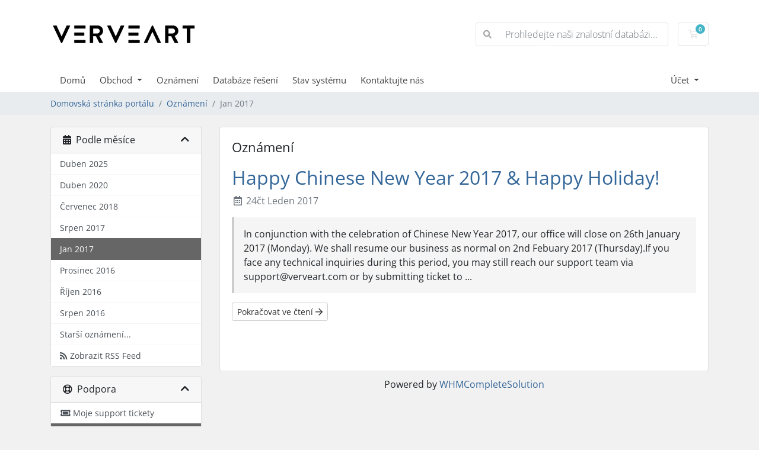

--- FILE ---
content_type: text/css
request_url: https://services.verveart.com/templates/twenty-one/css/custom.css
body_size: -103
content:
header.header .logo-img {
  max-width: 250px;
  max-height: 60px;}
  
.navbar {
  position: relative;
  display: flex;
  flex-wrap: wrap;
  align-items: center;
  justify-content: space-between;
  padding: 2rem 2rem;
}

.h1, h1 {
  font-size: 2rem;
}


.grecaptcha-badge { 
    visibility: hidden;
}